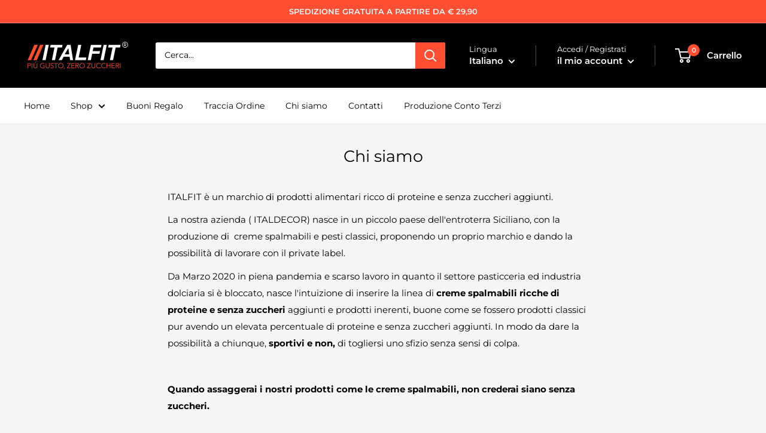

--- FILE ---
content_type: text/javascript
request_url: https://italfitfood.com/cdn/shop/t/26/assets/custom.js?v=102476495355921946141650893803
body_size: -584
content:
//# sourceMappingURL=/cdn/shop/t/26/assets/custom.js.map?v=102476495355921946141650893803
